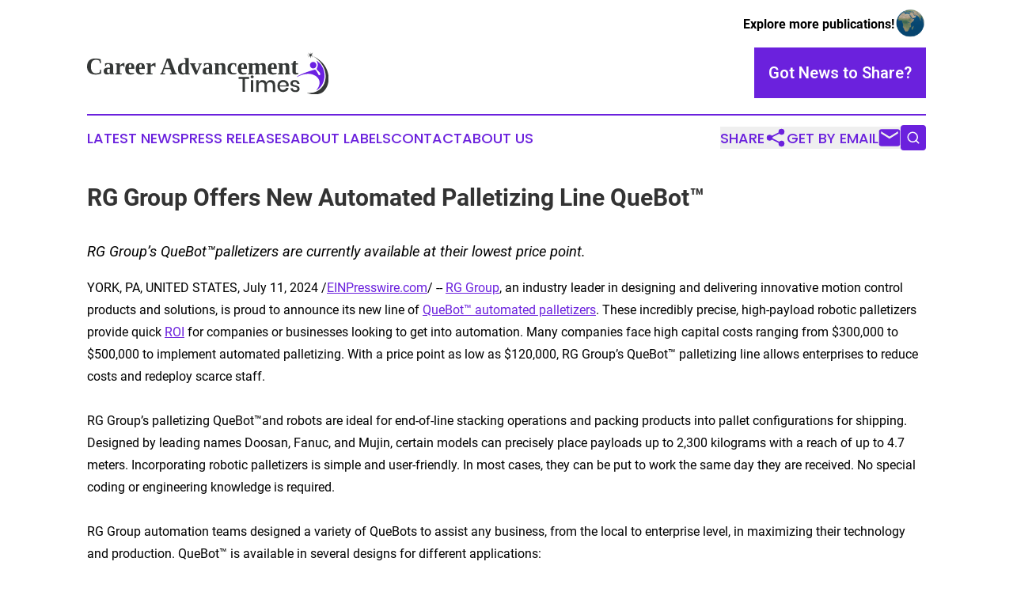

--- FILE ---
content_type: image/svg+xml
request_url: https://cdn.newsmatics.com/agp/sites/careeradvancementtimes-logo-1.svg
body_size: 13791
content:
<?xml version="1.0" encoding="UTF-8" standalone="no"?>
<!-- Generator: Adobe Illustrator 23.0.5, SVG Export Plug-In . SVG Version: 6.00 Build 0)  -->

<svg
   xmlns:dc="http://purl.org/dc/elements/1.1/"
   xmlns:cc="http://creativecommons.org/ns#"
   xmlns:rdf="http://www.w3.org/1999/02/22-rdf-syntax-ns#"
   xmlns:svg="http://www.w3.org/2000/svg"
   xmlns="http://www.w3.org/2000/svg"
   xmlns:sodipodi="http://sodipodi.sourceforge.net/DTD/sodipodi-0.dtd"
   xmlns:inkscape="http://www.inkscape.org/namespaces/inkscape"
   version="1.1"
   id="Layer_1"
   x="0px"
   y="0px"
   viewBox="0 0 304.80249 53.652275"
   xml:space="preserve"
   sodipodi:docname="CareerAdvancementTimes-logo-b16-SVG_cropped.svg"
   width="304.80249"
   height="53.652275"
   inkscape:version="0.92.3 (2405546, 2018-03-11)"><metadata
   id="metadata69"><rdf:RDF><cc:Work
       rdf:about=""><dc:format>image/svg+xml</dc:format><dc:type
         rdf:resource="http://purl.org/dc/dcmitype/StillImage" /></cc:Work></rdf:RDF></metadata><defs
   id="defs67" /><sodipodi:namedview
   pagecolor="#ffffff"
   bordercolor="#666666"
   borderopacity="1"
   objecttolerance="10"
   gridtolerance="10"
   guidetolerance="10"
   inkscape:pageopacity="0"
   inkscape:pageshadow="2"
   inkscape:window-width="640"
   inkscape:window-height="480"
   id="namedview65"
   showgrid="false"
   inkscape:zoom="0.835"
   inkscape:cx="159.2"
   inkscape:cy="23.452275"
   inkscape:window-x="0"
   inkscape:window-y="0"
   inkscape:window-maximized="0"
   inkscape:current-layer="Layer_1" />
<style
   type="text/css"
   id="style2">
	.st0{fill:#353837;}
	.st1{enable-background:new    ;}
	.st2{fill:#6B20E2;}
</style>
<g
   id="g62"
   transform="translate(-40.8,-82.3)">
	<path
   class="st0"
   d="m 51.1,111.1 c -3.3,0 -5.8,-0.9 -7.6,-2.6 -1.8,-1.7 -2.7,-4.1 -2.7,-7.2 0,-3.3 0.9,-5.8 2.6,-7.6 1.7,-1.7 4.3,-2.6 7.7,-2.6 2.2,0 4.6,0.3 7,1 l 0.1,4.7 H 56.9 L 56.5,94 c -1.3,-0.9 -2.8,-1.3 -4.4,-1.3 -2.2,0 -3.9,0.7 -4.9,2.1 -1,1.4 -1.5,3.6 -1.5,6.5 0,2.7 0.5,4.8 1.6,6.2 1.1,1.4 2.7,2.1 4.7,2.1 1.1,0 2,-0.1 2.9,-0.4 0.8,-0.3 1.5,-0.6 1.9,-1 l 0.5,-3.2 h 1.3 l -0.1,4.9 c -0.9,0.3 -2,0.6 -3.4,0.9 -1.4,0.3 -2.8,0.3 -4,0.3 z"
   id="path4"
   inkscape:connector-curvature="0"
   style="fill:#353837" />
	<path
   class="st0"
   d="m 68.6,96.8 c 3.4,0 5.1,1.3 5.1,3.8 v 8.8 l 1.4,0.3 v 1 h -5 l -0.3,-1 c -0.8,0.5 -1.4,0.9 -2,1 -0.6,0.2 -1.2,0.3 -1.8,0.3 -2.8,0 -4.2,-1.4 -4.2,-4.1 0,-1 0.2,-1.8 0.6,-2.5 0.4,-0.7 1,-1.1 1.8,-1.4 0.8,-0.3 2,-0.5 3.7,-0.5 h 1.8 v -2 C 69.7,98.9 69,98 67.7,98 66.9,98 66,98.3 65,98.8 l -0.6,1.7 h -1 v -3.3 c 1.5,-0.2 2.5,-0.4 3.2,-0.4 0.6,0.1 1.3,0 2,0 z m 1,7.1 h -1.2 c -0.9,0 -1.6,0.3 -1.9,0.7 -0.4,0.5 -0.5,1.2 -0.5,2.2 0,0.8 0.1,1.4 0.4,1.8 0.3,0.4 0.7,0.6 1.1,0.6 0.7,0 1.4,-0.2 2.1,-0.5 z"
   id="path6"
   inkscape:connector-curvature="0"
   style="fill:#353837" />
	<path
   class="st0"
   d="m 82.2,100 c 1,-1.2 2,-2 2.8,-2.5 0.8,-0.5 1.6,-0.8 2.3,-0.8 h 0.8 v 5 h -0.8 l -0.9,-1.8 c -0.6,0 -1.3,0.1 -2.1,0.4 -0.8,0.3 -1.5,0.6 -2,0.9 v 8.3 l 2.2,0.3 v 1 h -8.1 v -1 l 1.8,-0.3 v -11 l -1.8,-0.3 v -1 h 5.7 z"
   id="path8"
   inkscape:connector-curvature="0"
   style="fill:#353837" />
	<path
   class="st0"
   d="m 95.3,96.8 c 1.8,0 3.2,0.5 4,1.5 0.8,1 1.2,2.5 1.2,4.6 v 1.2 h -7.1 v 0.2 c 0,1.4 0.1,2.5 0.3,3.1 0.2,0.6 0.6,1.1 1.1,1.4 0.5,0.3 1.2,0.5 2.1,0.5 0.8,0 1.9,-0.1 3.2,-0.4 v 1.1 c -0.5,0.3 -1.2,0.6 -2.1,0.8 -0.8,0.2 -1.7,0.3 -2.5,0.3 -2.2,0 -3.9,-0.6 -4.9,-1.7 -1.1,-1.2 -1.6,-3 -1.6,-5.4 0,-2.4 0.5,-4.1 1.5,-5.3 1,-1.2 2.8,-1.9 4.8,-1.9 z m -0.1,1.5 c -0.6,0 -1,0.3 -1.3,0.9 -0.3,0.6 -0.4,1.7 -0.4,3.3 h 3.2 c 0,-1.3 0,-2.2 -0.1,-2.7 -0.1,-0.5 -0.2,-0.9 -0.4,-1.2 -0.2,-0.3 -0.7,-0.3 -1,-0.3 z"
   id="path10"
   inkscape:connector-curvature="0"
   style="fill:#353837" />
	<path
   class="st0"
   d="m 108.5,96.8 c 1.8,0 3.2,0.5 4,1.5 0.8,1 1.2,2.5 1.2,4.6 v 1.2 h -7.1 v 0.2 c 0,1.4 0.1,2.5 0.3,3.1 0.2,0.6 0.6,1.1 1.1,1.4 0.5,0.3 1.2,0.5 2.1,0.5 0.8,0 1.9,-0.1 3.2,-0.4 v 1.1 c -0.5,0.3 -1.2,0.6 -2.1,0.8 -0.8,0.2 -1.7,0.3 -2.5,0.3 -2.2,0 -3.9,-0.6 -4.9,-1.7 -1.1,-1.2 -1.6,-3 -1.6,-5.4 0,-2.4 0.5,-4.1 1.5,-5.3 1,-1.2 2.7,-1.9 4.8,-1.9 z m -0.2,1.5 c -0.6,0 -1,0.3 -1.3,0.9 -0.3,0.6 -0.4,1.7 -0.4,3.3 h 3.2 c 0,-1.3 0,-2.2 -0.1,-2.7 -0.1,-0.5 -0.2,-0.9 -0.4,-1.2 -0.2,-0.3 -0.6,-0.3 -1,-0.3 z"
   id="path12"
   inkscape:connector-curvature="0"
   style="fill:#353837" />
	<path
   class="st0"
   d="m 121.2,100 c 1,-1.2 2,-2 2.8,-2.5 0.8,-0.5 1.6,-0.8 2.3,-0.8 h 0.8 v 5 h -0.8 l -0.9,-1.8 c -0.6,0 -1.3,0.1 -2.1,0.4 -0.8,0.3 -1.5,0.6 -2,0.9 v 8.3 l 2.2,0.3 v 1 h -8.1 v -1 l 1.8,-0.3 v -11 l -1.8,-0.3 v -1 h 5.7 z"
   id="path14"
   inkscape:connector-curvature="0"
   style="fill:#353837" />
	<path
   class="st0"
   d="m 139.1,109.7 v 1.1 h -5.9 v -1.1 l 1.4,-0.4 6.9,-18.1 h 4.2 l 6.9,18.1 1.5,0.4 v 1.1 h -8.6 v -1.1 l 2.2,-0.4 -1.9,-5 h -7.5 l -1.8,5 z m 3.1,-15.6 -3.2,8.6 h 6.3 z"
   id="path16"
   inkscape:connector-curvature="0"
   style="fill:#353837" />
	<path
   class="st0"
   d="m 164.9,110 c -0.5,0.3 -1,0.6 -1.2,0.7 -0.3,0.1 -0.6,0.2 -1,0.3 -0.4,0.1 -0.8,0.1 -1.2,0.1 -2,0 -3.5,-0.6 -4.5,-1.7 -1,-1.1 -1.5,-2.9 -1.5,-5.3 0,-2.4 0.5,-4.1 1.6,-5.4 1.1,-1.2 2.6,-1.8 4.6,-1.8 1.1,0 2.1,0.1 3.2,0.4 -0.1,-0.3 -0.1,-1.1 -0.1,-2.2 v -3.4 l -1.4,-0.3 v -1 h 5.6 v 19.3 l 1.5,0.3 v 1 h -5.2 z m -5.1,-6.1 c 0,1.8 0.2,3.2 0.7,4.1 0.5,1 1.1,1.4 2,1.4 0.8,0 1.6,-0.2 2.4,-0.6 V 98.6 c -0.8,-0.2 -1.5,-0.3 -2.3,-0.3 -0.9,0 -1.5,0.5 -2,1.4 -0.6,0.9 -0.8,2.3 -0.8,4.2 z"
   id="path18"
   inkscape:connector-curvature="0"
   style="fill:#353837" />
	<path
   class="st0"
   d="m 179.2,111.1 h -1.8 l -5.7,-12.6 -1,-0.3 v -1 h 7 v 1 l -1.6,0.4 3.5,7.8 3.1,-7.8 -1.6,-0.3 v -1 h 4.4 v 1 l -1,0.3 z"
   id="path20"
   inkscape:connector-curvature="0"
   style="fill:#353837" />
	<path
   class="st0"
   d="m 193.5,96.8 c 3.4,0 5.1,1.3 5.1,3.8 v 8.8 l 1.4,0.3 v 1 h -5 l -0.3,-1 c -0.8,0.5 -1.4,0.9 -2,1 -0.6,0.2 -1.2,0.3 -1.8,0.3 -2.8,0 -4.2,-1.4 -4.2,-4.1 0,-1 0.2,-1.8 0.6,-2.5 0.4,-0.7 1,-1.1 1.8,-1.4 0.8,-0.3 2,-0.5 3.7,-0.5 h 1.8 v -2 c 0,-1.6 -0.7,-2.5 -2,-2.5 -0.8,0 -1.7,0.3 -2.7,0.8 l -0.6,1.7 h -1 v -3.3 c 1.5,-0.2 2.5,-0.4 3.2,-0.4 0.6,0.1 1.3,0 2,0 z m 1,7.1 h -1.2 c -0.9,0 -1.6,0.3 -1.9,0.7 -0.4,0.5 -0.5,1.2 -0.5,2.2 0,0.8 0.1,1.4 0.4,1.8 0.3,0.4 0.7,0.6 1.1,0.6 0.7,0 1.4,-0.2 2.1,-0.5 z"
   id="path22"
   inkscape:connector-curvature="0"
   style="fill:#353837" />
	<path
   class="st0"
   d="m 206.8,98.3 1,-0.5 c 1.4,-0.7 2.6,-1 3.6,-1 2.5,0 3.8,1.3 3.8,4 v 8.7 l 1.4,0.3 v 1 h -6.8 v -1 l 1.2,-0.3 v -8.1 c 0,-0.8 -0.2,-1.4 -0.5,-1.9 -0.3,-0.5 -0.8,-0.7 -1.5,-0.7 -0.7,0 -1.5,0.2 -2.2,0.5 v 10.2 l 1.2,0.3 v 1 h -6.8 v -1 l 1.3,-0.3 v -11 l -1.3,-0.3 v -1 h 5.3 z"
   id="path24"
   inkscape:connector-curvature="0"
   style="fill:#353837" />
	<path
   class="st0"
   d="m 229.4,109.9 c -0.4,0.3 -1,0.6 -1.8,0.8 -0.8,0.2 -1.6,0.3 -2.4,0.3 -2.4,0 -4.2,-0.6 -5.4,-1.8 -1.2,-1.2 -1.8,-3 -1.8,-5.4 0,-1.5 0.3,-2.8 0.8,-3.8 0.5,-1.1 1.3,-1.9 2.3,-2.4 1,-0.6 2.2,-0.8 3.5,-0.8 1.4,0 2.8,0.2 4.4,0.5 v 4 h -1 l -0.6,-2.4 c -0.3,-0.2 -0.7,-0.4 -1,-0.5 -0.3,-0.1 -0.7,-0.1 -1.3,-0.1 -0.6,0 -1.1,0.2 -1.5,0.7 -0.5,0.5 -0.8,1.1 -1.1,1.9 -0.3,0.8 -0.4,1.8 -0.4,3 0,1.9 0.3,3.3 0.9,4.2 0.6,0.9 1.6,1.2 2.9,1.2 1.3,0 2.5,-0.1 3.4,-0.4 v 1 z"
   id="path26"
   inkscape:connector-curvature="0"
   style="fill:#353837" />
	<path
   class="st0"
   d="m 237.3,96.8 c 1.8,0 3.2,0.5 4,1.5 0.8,1 1.2,2.5 1.2,4.6 v 1.2 h -7.1 v 0.2 c 0,1.4 0.1,2.5 0.3,3.1 0.2,0.6 0.6,1.1 1.1,1.4 0.5,0.3 1.2,0.5 2.1,0.5 0.8,0 1.9,-0.1 3.2,-0.4 v 1.1 c -0.5,0.3 -1.2,0.6 -2.1,0.8 -0.8,0.2 -1.7,0.3 -2.5,0.3 -2.2,0 -3.9,-0.6 -4.9,-1.7 -1.1,-1.2 -1.6,-3 -1.6,-5.4 0,-2.4 0.5,-4.1 1.5,-5.3 1,-1.2 2.7,-1.9 4.8,-1.9 z m -0.2,1.5 c -0.6,0 -1,0.3 -1.3,0.9 -0.3,0.6 -0.4,1.7 -0.4,3.3 h 3.2 c 0,-1.3 0,-2.2 -0.1,-2.7 -0.1,-0.5 -0.2,-0.9 -0.4,-1.2 -0.3,-0.2 -0.6,-0.3 -1,-0.3 z"
   id="path28"
   inkscape:connector-curvature="0"
   style="fill:#353837" />
	<path
   class="st0"
   d="m 249.6,98.3 1,-0.5 c 1.4,-0.7 2.6,-1 3.6,-1 1.6,0 2.7,0.6 3.2,1.8 2,-1.2 3.6,-1.8 5,-1.8 2.5,0 3.7,1.3 3.7,4 v 8.7 l 1.4,0.3 v 1 h -6.8 v -1 l 1.2,-0.3 v -8.1 c 0,-0.8 -0.2,-1.4 -0.5,-1.9 -0.3,-0.5 -0.8,-0.7 -1.4,-0.7 -0.7,0 -1.5,0.2 -2.3,0.6 0.1,0.4 0.1,0.9 0.1,1.4 v 8.7 l 1.4,0.3 v 1 h -6.8 v -1 l 1.2,-0.3 v -8.1 c 0,-0.8 -0.2,-1.4 -0.5,-1.9 -0.3,-0.5 -0.8,-0.7 -1.4,-0.7 -0.6,0 -1.4,0.2 -2.2,0.6 v 10.1 l 1.2,0.3 v 1 h -6.8 v -1 l 1.3,-0.3 v -11 l -1.3,-0.3 v -1 h 5.3 z"
   id="path30"
   inkscape:connector-curvature="0"
   style="fill:#353837" />
	<path
   class="st0"
   d="m 275.1,96.8 c 1.8,0 3.2,0.5 4,1.5 0.8,1 1.2,2.5 1.2,4.6 v 1.2 h -7.1 v 0.2 c 0,1.4 0.1,2.5 0.3,3.1 0.2,0.6 0.6,1.1 1.1,1.4 0.5,0.3 1.2,0.5 2.1,0.5 0.8,0 1.9,-0.1 3.2,-0.4 v 1.1 c -0.5,0.3 -1.2,0.6 -2.1,0.8 -0.8,0.2 -1.7,0.3 -2.5,0.3 -2.2,0 -3.9,-0.6 -4.9,-1.7 -1.1,-1.2 -1.6,-3 -1.6,-5.4 0,-2.4 0.5,-4.1 1.5,-5.3 1,-1.2 2.8,-1.9 4.8,-1.9 z m -0.1,1.5 c -0.6,0 -1,0.3 -1.3,0.9 -0.3,0.6 -0.4,1.7 -0.4,3.3 h 3.2 c 0,-1.3 0,-2.2 -0.1,-2.7 -0.1,-0.5 -0.2,-0.9 -0.4,-1.2 -0.4,-0.2 -0.7,-0.3 -1,-0.3 z"
   id="path32"
   inkscape:connector-curvature="0"
   style="fill:#353837" />
	<path
   class="st0"
   d="m 287.4,98.3 1,-0.5 c 1.4,-0.7 2.6,-1 3.6,-1 2.5,0 3.8,1.3 3.8,4 v 8.7 l 1.4,0.3 v 1 h -6.8 v -1 l 1.2,-0.3 v -8.1 c 0,-0.8 -0.2,-1.4 -0.5,-1.9 -0.3,-0.5 -0.8,-0.7 -1.5,-0.7 -0.7,0 -1.5,0.2 -2.2,0.5 v 10.2 l 1.2,0.3 v 1 h -6.8 v -1 l 1.3,-0.3 v -11 l -1.3,-0.3 v -1 h 5.3 z"
   id="path34"
   inkscape:connector-curvature="0"
   style="fill:#353837" />
	<path
   class="st0"
   d="m 304,111.1 c -1.3,0 -2.3,-0.3 -3,-0.9 -0.7,-0.6 -1.1,-1.4 -1.1,-2.5 v -9 h -1.8 v -0.9 l 2.1,-0.6 1.7,-3.1 h 2.2 v 3.1 h 2.9 v 1.5 h -2.9 v 8.7 c 0,0.6 0.1,1.1 0.4,1.4 0.3,0.3 0.6,0.5 1,0.5 0.5,0 1.1,-0.1 1.9,-0.2 v 1.2 c -0.3,0.2 -0.8,0.4 -1.5,0.5 -0.7,0.2 -1.3,0.3 -1.9,0.3 z"
   id="path36"
   inkscape:connector-curvature="0"
   style="fill:#353837" />
	<g
   class="st1"
   id="g48"
   style="enable-background:new">
		<path
   class="st0"
   d="m 245.3,114.1 v 2.4 h -5.2 v 16.2 h -3 v -16.2 h -5.2 v -2.4 z"
   id="path38"
   inkscape:connector-curvature="0"
   style="fill:#353837" />
		<path
   class="st0"
   d="m 247.7,112.7 c 0.4,-0.3 0.8,-0.5 1.4,-0.5 0.6,0 1.1,0.2 1.4,0.5 0.4,0.3 0.5,0.8 0.5,1.3 0,0.5 -0.2,0.9 -0.5,1.2 -0.4,0.3 -0.8,0.5 -1.4,0.5 -0.6,0 -1,-0.2 -1.4,-0.5 -0.4,-0.3 -0.5,-0.7 -0.5,-1.2 0,-0.5 0.1,-1 0.5,-1.3 z m 2.9,5.4 v 14.6 h -3 v -14.6 z"
   id="path40"
   inkscape:connector-curvature="0"
   style="fill:#353837" />
		<path
   class="st0"
   d="m 276.6,119.6 c 1,1.1 1.5,2.7 1.5,4.7 v 8.5 h -3 v -8.2 c 0,-1.3 -0.3,-2.3 -1,-2.9 -0.6,-0.7 -1.5,-1 -2.6,-1 -1.2,0 -2.1,0.4 -2.8,1.1 -0.7,0.7 -1,1.8 -1,3.3 v 7.7 h -3 v -8.2 c 0,-1.3 -0.3,-2.3 -1,-2.9 -0.6,-0.7 -1.5,-1 -2.6,-1 -1.2,0 -2.1,0.4 -2.8,1.1 -0.7,0.7 -1,1.8 -1,3.3 v 7.7 h -3 v -14.6 h 3 v 3 c 0.4,-1.1 1,-1.9 1.9,-2.4 0.9,-0.6 1.9,-0.8 3,-0.8 1.2,0 2.3,0.3 3.2,0.9 0.9,0.6 1.5,1.5 1.9,2.6 0.4,-1.1 1.1,-1.9 2,-2.6 0.9,-0.6 2,-0.9 3.2,-0.9 1.7,-0.1 3.1,0.5 4.1,1.6 z"
   id="path42"
   inkscape:connector-curvature="0"
   style="fill:#353837" />
		<path
   class="st0"
   d="m 295.1,126 h -11.2 c 0.1,1.5 0.5,2.6 1.2,3.3 0.7,0.7 1.7,1.1 2.9,1.1 1,0 1.9,-0.3 2.6,-0.8 0.7,-0.5 1.1,-1.2 1.3,-2 h 3.2 c -0.2,1 -0.6,1.9 -1.2,2.7 -0.6,0.8 -1.4,1.4 -2.4,1.9 -1,0.4 -2.1,0.7 -3.3,0.7 -1.4,0 -2.7,-0.3 -3.7,-0.9 -1.1,-0.6 -1.9,-1.5 -2.6,-2.6 -0.6,-1.1 -0.9,-2.5 -0.9,-4 0,-1.5 0.3,-2.8 0.9,-4 0.6,-1.1 1.5,-2 2.6,-2.6 1.1,-0.6 2.3,-0.9 3.7,-0.9 1.4,0 2.7,0.3 3.7,0.9 1.1,0.6 1.9,1.4 2.5,2.4 0.6,1 0.9,2.2 0.9,3.4 -0.1,0.6 -0.2,1.1 -0.2,1.4 z m -3.4,-3.7 c -0.4,-0.6 -0.9,-1.1 -1.5,-1.4 -0.6,-0.3 -1.3,-0.5 -2,-0.5 -1.2,0 -2.2,0.4 -3,1.1 -0.8,0.7 -1.2,1.8 -1.3,3.2 h 8.3 c 0,-1 -0.2,-1.8 -0.5,-2.4 z"
   id="path44"
   inkscape:connector-curvature="0"
   style="fill:#353837" />
		<path
   class="st0"
   d="m 307,119.3 c 1,0.9 1.7,2 1.9,3.5 H 306 c -0.1,-0.8 -0.5,-1.4 -1,-1.9 -0.6,-0.5 -1.3,-0.7 -2.2,-0.7 -0.8,0 -1.3,0.2 -1.8,0.5 -0.4,0.4 -0.6,0.9 -0.6,1.5 0,0.5 0.1,0.8 0.4,1.1 0.3,0.3 0.7,0.5 1.1,0.7 0.4,0.2 1.1,0.3 1.9,0.5 1.1,0.2 2,0.5 2.7,0.8 0.7,0.3 1.3,0.7 1.7,1.3 0.5,0.6 0.7,1.4 0.7,2.3 0,1.2 -0.5,2.2 -1.4,3 -0.9,0.8 -2.2,1.1 -3.7,1.1 -1.8,0 -3.3,-0.4 -4.4,-1.3 -1.1,-0.9 -1.8,-2 -2,-3.5 h 2.9 c 0.1,0.8 0.4,1.4 1.1,1.9 0.6,0.5 1.4,0.7 2.4,0.7 0.7,0 1.3,-0.2 1.7,-0.6 0.4,-0.4 0.6,-0.9 0.6,-1.4 0,-0.5 -0.2,-0.9 -0.5,-1.2 -0.3,-0.3 -0.7,-0.5 -1.2,-0.7 -0.5,-0.2 -1.1,-0.3 -2,-0.5 -1.1,-0.2 -1.9,-0.5 -2.6,-0.7 -0.7,-0.2 -1.2,-0.6 -1.7,-1.2 -0.5,-0.6 -0.7,-1.3 -0.7,-2.3 0,-1.2 0.5,-2.2 1.4,-3 0.9,-0.8 2.2,-1.2 3.8,-1.2 2,0 3.4,0.4 4.4,1.3 z"
   id="path46"
   inkscape:connector-curvature="0"
   style="fill:#353837" />
	</g>
	<g
   id="g60">
		<g
   id="g54">
			<path
   class="st0"
   d="m 325.4,87.7 c 0,0 22.7,12.4 14.8,34.2 0,0 -4.6,13.9 -22,12.1 0,0 19.9,8.6 26.3,-10.3 0,0.1 8,-22.9 -19.1,-36 z"
   id="path50"
   inkscape:connector-curvature="0"
   style="fill:#353837" />
			<path
   class="st2"
   d="m 330,93.5 c 0,0 3.7,5 0.7,9.8 -0.1,0.1 -0.1,0.2 -0.1,0.3 v 0.6 c 0,0.3 0.1,0.5 0.2,0.7 l 4.1,4.4 v 2.5 h -1.7 l -3.6,-6.1 c -0.1,-0.2 -0.4,-0.4 -0.6,-0.4 l -1.1,-0.2 c -0.1,0 -0.3,0 -0.4,0 -2.1,0.6 -20.3,5.8 -22.3,9.4 0,0 13.5,-8.3 23.7,-1.8 0,0 11.1,5.9 1,18.3 0,0 6.1,-2.7 9.1,-10.7 2.7,-7.2 1.5,-15.3 -3.1,-21.5 -1.5,-1.8 -3.4,-3.7 -5.9,-5.3 z"
   id="path52"
   inkscape:connector-curvature="0"
   style="fill:#6b20e2" />
		</g>
		<polygon
   class="st0"
   points="325.7,83.7 323.8,86.5 326.7,86.7 323.9,87.1 325.7,89.8 323.4,87.7 322.9,91 322.4,87.7 319.7,89.8 321.8,87.1 318.4,86.9 321.8,86.5 319.6,83.8 322.2,85.8 322.7,82.3 322.7,85.7 "
   id="polygon56"
   style="fill:#353837" />
		<circle
   class="st2"
   cx="326.10001"
   cy="99.400002"
   r="4.0999999"
   id="circle58"
   style="fill:#6b20e2" />
	</g>
</g>
</svg>